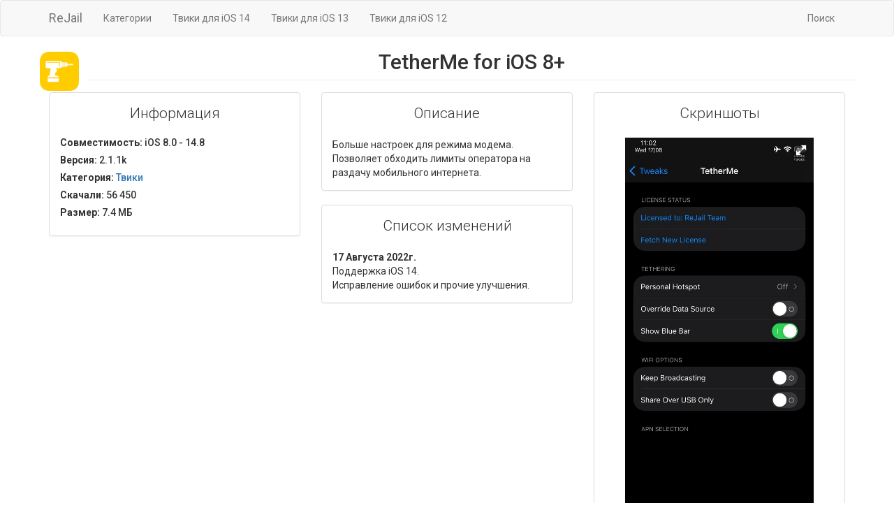

--- FILE ---
content_type: text/html; charset=UTF-8
request_url: https://rejail.ru/pack/tetherme8
body_size: 3414
content:
<!DOCTYPE html>
<html lang="ru">

<head>
    <meta content="text/html; charset=UTF-8" http-equiv="Content-Type">
    <meta name="viewport" content="width=device-width, initial-scale=1">
    <meta name="author" content="ReJail">
    <meta name="yandex-verification" content="7354bd98a853fbfa" />
    <link rel="alternate" type="application/rss+xml" title="RSS" href="/rss.xml" />

    <link rel="apple-touch-icon" sizes="180x180" href="https://static.rejail.ru/img/favicons/apple-touch-icon.png">
    <link rel="icon" type="image/png" sizes="32x32" href="https://static.rejail.ru/img/favicons/favicon-32x32.png">
    <link rel="icon" type="image/png" sizes="16x16" href="https://static.rejail.ru/img/favicons/favicon-16x16.png">
    <link rel="manifest" href="https://static.rejail.ru/img/favicons/site.webmanifest">
    <link rel="mask-icon" href="https://static.rejail.ru/img/favicons/safari-pinned-tab.svg" color="#2b5797">
    <link rel="shortcut icon" href="https://static.rejail.ru/img/favicons/favicon.ico">
    <meta name="msapplication-TileColor" content="#2b5797">
    <meta name="msapplication-config" content="https://static.rejail.ru/img/favicons/browserconfig.xml">
    <meta name="theme-color" content="#ffffff">

    <link rel="stylesheet" type="text/css" href="https://static.rejail.ru/css/bootstrap3.min.css">
    <link rel="stylesheet" type="text/css" href="https://static.rejail.ru/css/legacy/style-new.css">
    <link rel="stylesheet" type="text/css" href="https://static.rejail.ru/fonts/font-awesome-legacy/css/font-awesome.min.css">

    <script type="text/javascript" src="https://static.rejail.ru/js/legacy/jquery-2.1.4.min.js"></script>
    <script src="https://static.rejail.ru/js/legacy/bootstrap3.min.js"></script>
    <script src="https://static.rejail.ru/js/legacy/share.js"></script>

                <meta name="description" content="Более расширенные настройки режима модема">
        <meta property="og:type" content="website" />
        <meta property="og:title" content="TetherMe for iOS 8+ - 2.1.1k - Твики | ReJail Repo" />
        <meta property="og:image" content="https://rejail.ru/banner/tetherme8" />
        <meta property="og:image:width" content="1388" />
        <meta property="og:image:height" content="786" />
        <meta property="og:image:type" content="image/jpeg" />
        <meta property="og:description" content="Более расширенные настройки режима модема" />
        <meta property="og:site_name" content="ReJail Repo" />
        <link href="https://static.rejail.ru/js/legacy/screen/fotorama.css" rel="stylesheet">
        <script src="https://static.rejail.ru/js/legacy/screen/fotorama.js"></script>
                        <title>TetherMe for iOS 8+ - 2.1.1k (iOS 8.0 - 14.8) - Твики | ReJail Repo</title>
                    <style>
            #list_elemtns {
                width: 100%;
                overflow: auto;
                white-space: nowrap;
                overflow-y: scroll;
                -webkit-overflow-scrolling: touch;
            }

            #list_elemtns li {
                list-style: none;
                display: inline-block;
                margin-left: 3px;
                vertical-align: top;
                width: 131px;
                vertical-align: sub;
                font-weight: 700
            }

            #package {
                display: block;
                max-width: 94%;
                font-size: 16px;
                color: #000;
                overflow: hidden;
                text-overflow: ellipsis
            }

            #version {
                font-size: 16px;
                display: block;
                color: #000;
                overflow: hidden
            }

            #category {
                max-width: 94%;
                font-size: 16px;
                color: rgba(0, 0, 0, 0.41);
                display: block;
                float: left;
                overflow: hidden;
                text-overflow: ellipsis
            }

            .skiptranslate {
                visibility: hidden
            }

            #\:0\.targetLanguage {
                visibility: visible;
                margin: 3px auto -5px
            }

            .goog-te-combo {
                height: 30px;
                border: 1px solid #c8c7cc
            }

            #\:1\.container,
            #goog-gt-tt {
                display: none !important
            }

            .goog-tooltip {
                display: none !important
            }

            .goog-tooltip:hover {
                display: none !important
            }

            .goog-text-highlight {
                background-color: transparent !important;
                border: none !important;
                box-shadow: none !important
            }

            body {
                top: auto !important
            }
        </style>
</head>

<body>

    <nav class="navbar navbar-default" role="navigation">
	<div class="container">
		<div class="navbar-header">
			<button type="button" class="navbar-toggle" data-toggle="collapse" data-target=".navbar-collapse">
				<span class="sr-only">Toggle navigation</span>
				<span class="icon-bar"></span>
				<span class="icon-bar"></span>
				<span class="icon-bar"></span>
			</button>
			<a class="navbar-brand" href="/">ReJail</a>
		</div>
		<div class="collapse navbar-collapse">
			<ul class="nav navbar-nav">
									<li><a href="/section/">Категории</a></li>
							</ul>
			<ul class="nav navbar-nav">
									<li><a href="/ios14/">Твики для iOS 14</a></li>
							</ul>
			<ul class="nav navbar-nav">
									<li><a href="/ios13/">Твики для iOS 13</a></li>
							</ul>
			<ul class="nav navbar-nav">
									<li><a href="/ios12/">Твики для iOS 12</a></li>
							</ul>
			<ul class="nav navbar-nav navbar-right">
									<li><a href="/search/">Поиск</a></li>
							</ul>
		</div>
	</div>
</nav>
    <div class="container">
        <center>
            <div id="google_translate_element"></div>
        </center>
        <script type="text/javascript">
            function googleTranslateElementInit() {
                new google.translate.TranslateElement({
                    multilanguagePage: true,
                    gaTrack: true
                }, 'google_translate_element');
            }
        </script>
        <script type="text/javascript" async src="https://translate.google.com/translate_a/element.js?cb=googleTranslateElementInit"></script>

        <div class="row">

            
            <div class="media text-center">
                <span class="pull-left" style="position:relative">
                    <img width="60" height="60" style="border-radius:13px;height:60px;width:60px;padding:2px" src="/images/sections/Tweaks.png" />
                </span>
                <div class="media-body">
                    <h2 class="media-heading page-header">
                        <span itemprop="headline">TetherMe for iOS 8+</span>
                    </h2>
                </div>
            </div>

            <div class="col-md-4">
                <div class="panel panel-default">
                    <div class="panel-body">
                        <p class="lead text-center">Информация</p>
                                                        <h5>
                                    <strong>Совместимость:</strong> iOS 8.0 - 14.8                                </h5>
                                                <h5>
                            <strong>Версия:</strong> 2.1.1k                        </h5>
                        <h5>
                            <strong>Категория:</strong> <a href="/section/tweaks" title="Твики"><span itemprop="articleSection"> Твики</span></a>
                        </h5>
                        <h5>
                            <strong>Скачали:</strong> 56 450                        </h5>
                                                <h5>
                            <strong>Размер:</strong> 7.4 MБ                        </h5>
                                            </div>
                </div>
            </div>

                            <div class="col-md-4">
                    <div class="panel panel-default">
                        <div class="panel-body">
                            <p class="lead text-center">Описание</p>
                            Больше настроек для режима модема.<br />
Позволяет обходить лимиты оператора на раздачу мобильного интернета.                                                    </div>
                    </div>
                                                    <div class="panel panel-default">
                                    <div class="panel-body">
                                        <p class="lead text-center">Список изменений</p>
                                        <b>17 Августа 2022г.</b>
                                        <br />
                                        Поддержка iOS 14.<br />
Исправление ошибок и прочие улучшения.                                    </div>
                                </div>
                                    </div>
                <div class="col-md-4">
                    <div class="panel panel-default">
                        <div class="panel-body">
                            <p class="lead text-center">Скриншоты</p>
                            <center>
                                <div class="fotorama" data-allowfullscreen="true" style="width:270px;">
                                                                            <img src="/screenshot/tetherme81.jpeg">
                                                                    </div>
                            </center>
                        </div>
                    </div>
                </div>
            
        </div>
        <!-- <iframe frameBorder="0" width="100%" style="min-height:34vh;overflow:hidden;" src="https://ads.rejail.ru/adaptive_square.html"></iframe> -->

        <div class="media text-center">
            <h4 class="text-muted">Поделиться</h4>
            <a onclick="Share.vkontakte('https://rejail.ru/pack/tetherme8','TetherMe for iOS 8+ | ReJail Repo','https://rejail.ru/images/sections/Tweaks.png','TetherMe for iOS 8+ - 2.1.1k (iOS 8.0 - 14.8) - Твики')"><img src="https://static.rejail.ru/img/legacy/vk-share.png" width="40" style="cursor:pointer;"></a>
            <a onclick="Share.twitter('https://rejail.ru/pack/tetherme8','TetherMe for iOS 8+ - 2.1.1k (iOS 8.0 - 14.8) - Твики')"><img src="https://static.rejail.ru/img/legacy/tw-share.png" width="40" style="cursor:pointer;"></a>
            <a onclick="Share.facebook('https://rejail.ru/pack/tetherme8','TetherMe for iOS 8+ | ReJail Repo','TetherMe for iOS 8+ - 2.1.1k (iOS 8.0 - 14.8) - Твики')"><img src="https://static.rejail.ru/img/legacy/fb-share.png" width="40" style="cursor:pointer;"></a>
        </div>
        <br /><br /><br /><br />

    </div>
      <div id="footer">
  	<script type="text/javascript" src="https://static.rejail.ru/js/legacy/jquery.lazyload.min.js"></script>
  	<script type="text/javascript">
  		$("img.lazy").lazyload({
  			container: $(".list_recent"),
  			effect: "fadeIn"
  		}), $("img.lazy").lazyload({
  			container: $(".list_top"),
  			effect: "fadeIn"
  		}), $("img.lazy").lazyload({
  			container: $(".list_ios13"),
  			effect: "fadeIn"
  		}), $("img.lazy").lazyload({
  			container: $(".list_ios14"),
  			effect: "fadeIn"
  		});
  	</script>
  	<div class="text-center">
  		<br />
  		&copy ReJail 2015 - 2026<br />
  		Created by <a href="https://twitter.com/develser" target="_blank"><strong>develser</strong></a><br />
  		<a href="/disclaimer/" target="_blank" style="text-decoration:none;font-size:12px;">Отказ от ответственности</a><br />
  		<div class="social">
  			<a href="https://vk.com/rejail" target="_blank"><i class="fa fa-vk fa-6 social_vk"></i></a>
  			<a href="https://twitter.com/rejailrepo" target="_blank"><i class="fa fa-twitter social_twitter"></i></a>
			<br>
			<a href="https://discord.gg/uNEpGTJRcJ">
				<p><img src="https://discordapp.com/api/guilds/1006897860526211163/widget.png?style=shield" class="my-5" /></p>
			</a>
  		</div>
  	</div>
  </div>

  </body>

  </html>
  

--- FILE ---
content_type: text/css
request_url: https://static.rejail.ru/css/legacy/style-new.css
body_size: 723
content:
/*! Style by develser @ReJail */

@import "https://fonts.googleapis.com/css?family=Roboto:400,300,500,700&subset=latin,cyrillic";
html {
	position: relative;
	min-height: 100%;
}

body {
	font-family: "Roboto", sans-serif;
	margin-bottom: 60px;
}

iframe {
	display: block;
	margin: 8px auto;
	outline: solid rgba(204, 204, 204, 0.3) 1px;
	outline-offset: 0px;
	zoom: 1.08;
	-moz-transform: scale(1.08);
	max-width: 100%;
}

.media, .media .media {
	margin-top: 0;
}

code {
	font-size: 80%;
}

#footer {
	position: absolute;
	bottom: 0;
	width: 100%;
	border-top: 1px solid #ddd;
	height: 60px;
}

#footer>.container {
	padding-right: 15px;
	padding-left: 15px;
}

.badge {
	color: #fff;
	background-color: #1f75fe
}

.install_pack {
	background-color: #5bc0de;
	text-align: center;
	border-radius: 4px;
	box-shadow: 0 1px 2px rgba(0, 0, 0, 0.1);
}

p {
	word-wrap: break-word;
}

.scrollup {
	width: 40px;
	height: 40px;
	opacity: 0.3;
	position: fixed;
	bottom: 50px;
	right: 50px;
	display: none;
	text-indent: -9999px;
	background: url('https://static.rejail.ru/img/icon_top.png') no-repeat;
}

.social {
	margin-bottom: 8px;
	text-align: center;
	font-size: 40px;
}

.social a:hover {
	text-decoration: none;
}

.social_vk, .social_facebook, .social_twitter {
	cursor: pointer;
	margin: 0 7px;
}

.bbcode {
	font-size: 20px;
	margin-bottom: 8px;
	border: #ddd dashed 1px;
	border-radius: 5px;
}

.bbcode_a {
	color: #666;
	cursor: pointer;
	margin: 0 5px;
}

@media (max-width:767px) {
	.scrollup {
		width: 25px;
		height: 25px;
		opacity: 0.3;
		position: fixed;
		bottom: 15px;
		right: 20px;
		display: none;
		text-indent: -9999px;
		background: url('https://static.rejail.ru/img/icon_top_mobile.png') no-repeat;
	}
}